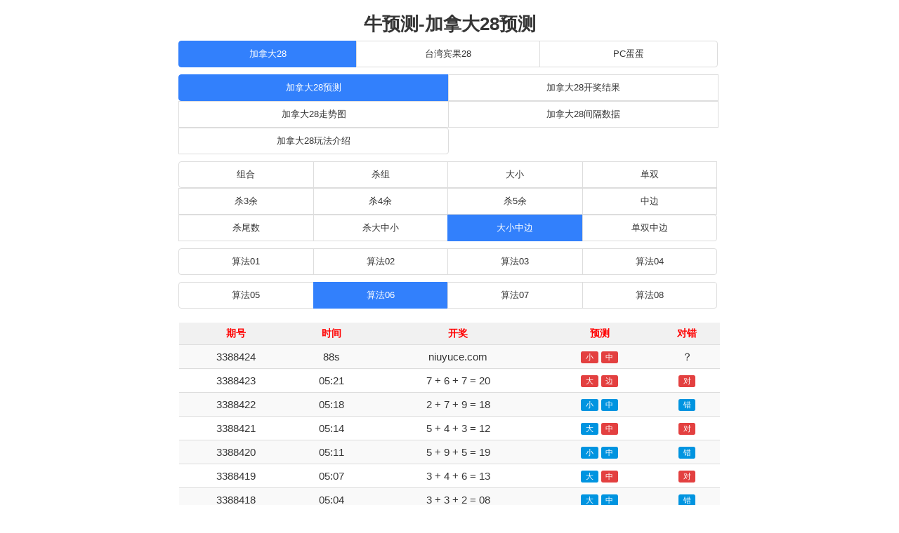

--- FILE ---
content_type: text/html; charset=UTF-8
request_url: http://niuyuce.com/jnd.php?type=11&i=6
body_size: 3639
content:
<!DOCTYPE html>
<html>
	<head>
		<meta charset="UTF-8">
		<meta http-equiv="X-UA-Compatible" content="IE=edge">
		<meta http-equiv="Content-Language" content="zh-CN"/>
		<meta name="viewport" content="width=device-width, initial-scale=1">
		<title>加拿大28预测|加拿大28大小中边计划|在线精准预测|开奖结果|走势图_牛预测</title>
		<meta name="keywords" content="牛预测,加拿大28,加拿大28预测,加拿大28计划,加拿大28在线预测,加拿大28精准预测,加拿大28在线计划,加拿大28精准计划,开奖结果,走势图,加拿大28走势图,加拿大28开奖,加拿大28开奖结果,加拿大28组合计划,加拿大28大小计划,加拿大28杀组计划,加拿大28单双计划,加拿大28组合预测,加拿大28大小预测,加拿大28杀组预测,加拿大28单双预测">
		<meta name="description" content="牛预测（niuyuce.com）为广大pc28游戏玩家们提供专业的加拿大28预测、加拿大28开奖结果、加拿大28走势图、加拿大28在线计划、加拿大28组合预测、加拿大28大小预测、加拿大28杀组预测、加拿大28单双预测，预测种类包括组合、杀组、大小、单双；还有PC蛋蛋预测、幸运28预测等热门28游戏的多种模式预测。牛预测就是牛！">
		<link rel="stylesheet" href="css/zui.min.css">
		<link rel="stylesheet" href="css/app.css"/>
		<script src="js/zui.min.js"></script>
	</head>
	<body onLoad="time();">
        <div class="_head">	
  <h1>牛预测-加拿大28预测</h1>
   </div>	
   <script type="text/javascript" src="/cache/js/header.js"></script>
<div class="list center-block" style="width: 100%;max-width: 800px;text-align:center;">
<ul class="nav nav-primary" style="padding-bottom: 10px;text-align: center;">
<li class="active" style="width: 33%;"><a href="jnd.php" title="加拿大28在线预测">加拿大28</a></li>
<li class="" style="width: 34%;"><a href="twbg28.php" title="台湾宾果28在线预测">台湾宾果28</a></li>
<li class="" style="width: 33%;"><a href="index.php" title="PC蛋蛋在线预测">PC蛋蛋</a></li>
</ul>
<ul class="nav nav-primary" style="padding-bottom: 10px;text-align: center;">
<li class="active" style="width: 50%;"><a href="jnd.php" title="加拿大28在线预测">加拿大28预测</a></li>
<li class="" style="width: 50%;"><a href="jndkj.php" title="加拿大28开奖结果">加拿大28开奖结果</a></li>
<li class="" style="width: 50%;"><a href="jndzst.php" title="加拿大28开奖走势图">加拿大28走势图</a></li>
<li class="" style="width: 50%;"><a href="jndjg.php" title="加拿大28间隔数据">加拿大28间隔数据</a></li>
<li class="" style="width: 50%;"><a href="jndwf.php" title="加拿大28玩法介绍">加拿大28玩法介绍</a></li>
</ul>
	<ul class="nav nav-primary" style="padding-bottom: 10px;text-align: center;">
	  <li class="" style="width: 25%;"><a href="jnd.php?type=1&i=6" title="加拿大28组合预测">组合</a></li>
	  <li class="" style="width: 25%;"><a href="jnd.php?type=4&i=6" title="加拿大28杀组预测">杀组</a></li>
	  <li class="" style="width: 25%;"><a href="jnd.php?type=2&i=6" title="加拿大28大小预测">大小</a></li>
	  <li class="" style="width: 25%;"><a href="jnd.php?type=3&i=6" title="加拿大28单双预测">单双</a></li>
	  <li class="" style="width: 25%;"><a href="jnd.php?type=5&i=6" title="加拿大28杀3余预测">杀3余</a></li>
	  <li class="" style="width: 25%;"><a href="jnd.php?type=6&i=6" title="加拿大28杀4余预测">杀4余</a></li>
	  <li class="" style="width: 25%;"><a href="jnd.php?type=7&i=6" title="加拿大28杀5余预测">杀5余</a></li>
	  <li class="" style="width: 25%;"><a href="jnd.php?type=8&i=6" title="加拿大28中边预测">中边</a></li>
	  <li class="" style="width: 25%;"><a href="jnd.php?type=9&i=6" title="加拿大28杀尾数预测">杀尾数</a></li>
	  <li class="" style="width: 25%;"><a href="jnd.php?type=10&i=6" title="加拿大28杀大中小预测">杀大中小</a></li>
	  <li class=" active" style="width: 25%;"><a href="jnd.php?type=11&i=6" title="加拿大28大小中边预测">大小中边</a></li>
	  <li class="" style="width: 25%;"><a href="jnd.php?type=12&i=6" title="加拿大28单双中边预测">单双中边</a></li>
	</ul>
	<ul class="nav nav-primary" style="padding-bottom: 10px;text-align: center;">
	  <li class="" style="width: 25%;"><a href="jnd.php?type=11&i=1" title="加拿大28大小中边预测算法01">算法01</a></li>
	  <li class="" style="width: 25%;"><a href="jnd.php?type=11&i=2" title="加拿大28大小中边预测算法02">算法02</a></li>
	  <li class="" style="width: 25%;"><a href="jnd.php?type=11&i=3" title="加拿大28大小中边预测算法03">算法03</a></li>
	  <li class="" style="width: 25%;"><a href="jnd.php?type=11&i=4" title="加拿大28大小中边预测算法04">算法04</a></li>
	</ul>
	<ul class="nav nav-primary" style="padding-bottom: 10px;text-align: center;">
	  <li class="" style="width: 25%;"><a href="jnd.php?type=11&i=5" title="加拿大28大小中边预测算法05">算法05</a></li>
	  <li class="active" style="width: 25%;"><a href="jnd.php?type=11&i=6" title="加拿大28大小中边预测算法06">算法06</a></li>
	  <li class="" style="width: 25%;"><a href="jnd.php?type=11&i=7" title="加拿大28大小中边预测算法07">算法07</a></li>
	  <li class="" style="width: 25%;"><a href="jnd.php?type=11&i=8" title="加拿大28大小中边预测算法08">算法08</a></li>
	</ul>	
<p></p>
<script type="text/javascript" src="/cache/js/yuce.js"></script>
	<table class="table table-striped table-hover table-condensed ">
	  <thead>
	    <tr>
	      <th style="color:red; font: '微软雅黑'; font-size: 14px;" title="加拿大28预测期号">期号</th>
	      <th style="color:red; font: '微软雅黑'; font-size: 14px;" title="加拿大28开奖时间">时间</th>
	      <th style="color:red; font: '微软雅黑'; font-size: 14px;" title="加拿大28开奖结果">开奖</th>
	      <th style="color:red; font: '微软雅黑'; font-size: 14px;" title="加拿大28预测">预测</th>
	      <th style="color:red; font: '微软雅黑'; font-size: 14px;" title="加拿大28预测对错">对错</th>
	    </tr>
	  </thead>
	  <tbody>
	    <tr>
	      <td>3388424</td>
	      <td><span id="time"></span></td>
	      <td>niuyuce.com</td>
	      <td><span class='label  label-danger'>小</span> <span class='label  label-danger'>中</span></td>
	      <td>？</td>	      
	    </tr>
	    <tr>
	      <td>3388423</td>
	      <td> 05:21</td>
	      <td>7 + 6 + 7 = 20</td>
	      <td><span class='label  label-danger'>大</span> <span class='label  label-danger'>边</span></td>
	      <td><span class='label label-danger'>对</span></td>
	    </tr>
	    <tr>
	      <td>3388422</td>
	      <td> 05:18</td>
	      <td>2 + 7 + 9 = 18</td>
	      <td><span class='label  label-primary'>小</span> <span class='label label-primary'>中</span></td>
	      <td><span class='label  label-primary'>错</span></td>
	    </tr>
	    <tr>
	      <td>3388421</td>
	      <td> 05:14</td>
	      <td>5 + 4 + 3 = 12</td>
	      <td><span class='label label-primary'>大</span> <span class='label  label-danger'>中</span></td>
	      <td><span class='label label-danger'>对</span></td>
	    </tr>
	    <tr>
	      <td>3388420</td>
	      <td> 05:11</td>
	      <td>5 + 9 + 5 = 19</td>
	      <td><span class='label  label-primary'>小</span> <span class='label label-primary'>中</span></td>
	      <td><span class='label  label-primary'>错</span></td>
	    </tr>
	    <tr>
	      <td>3388419</td>
	      <td> 05:07</td>
	      <td>3 + 4 + 6 = 13</td>
	      <td><span class='label label-primary'>大</span> <span class='label  label-danger'>中</span></td>
	      <td><span class='label label-danger'>对</span></td>
	    </tr>
	    <tr>
	      <td>3388418</td>
	      <td> 05:04</td>
	      <td>3 + 3 + 2 = 08</td>
	      <td><span class='label  label-primary'>大</span> <span class='label label-primary'>中</span></td>
	      <td><span class='label  label-primary'>错</span></td>
	    </tr>
	    <tr>
	      <td>3388417</td>
	      <td> 05:00</td>
	      <td>8 + 2 + 3 = 13</td>
	      <td><span class='label  label-primary'>大</span> <span class='label label-primary'>边</span></td>
	      <td><span class='label  label-primary'>错</span></td>
	    </tr>
	    <tr>
	      <td>3388416</td>
	      <td> 04:57</td>
	      <td>1 + 6 + 9 = 16</td>
	      <td><span class='label label-danger'>大</span> <span class='label  label-primary'>边</span></td>
	      <td><span class='label label-danger'>对</span></td>
	    </tr>
	    <tr>
	      <td>3388415</td>
	      <td> 04:53</td>
	      <td>0 + 9 + 8 = 17</td>
	      <td><span class='label label-primary'>小</span> <span class='label  label-danger'>中</span></td>
	      <td><span class='label label-danger'>对</span></td>
	    </tr>
	    <tr>
	      <td>3388414</td>
	      <td> 04:50</td>
	      <td>0 + 7 + 3 = 10</td>
	      <td><span class='label  label-primary'>大</span> <span class='label label-primary'>边</span></td>
	      <td><span class='label  label-primary'>错</span></td>
	    </tr>
	    <tr>
	      <td>3388413</td>
	      <td> 04:46</td>
	      <td>8 + 6 + 9 = 23</td>
	      <td><span class='label  label-primary'>小</span> <span class='label label-primary'>中</span></td>
	      <td><span class='label  label-primary'>错</span></td>
	    </tr>
	    <tr>
	      <td>3388412</td>
	      <td> 04:43</td>
	      <td>7 + 1 + 6 = 14</td>
	      <td><span class='label  label-danger'>大</span> <span class='label  label-danger'>中</span></td>
	      <td><span class='label label-danger'>对</span></td>
	    </tr>
	    <tr>
	      <td>3388411</td>
	      <td> 04:39</td>
	      <td>8 + 2 + 3 = 13</td>
	      <td><span class='label label-danger'>小</span> <span class='label  label-primary'>边</span></td>
	      <td><span class='label label-danger'>对</span></td>
	    </tr>
	    <tr>
	      <td>3388410</td>
	      <td> 04:36</td>
	      <td>1 + 8 + 3 = 12</td>
	      <td><span class='label  label-primary'>大</span> <span class='label label-primary'>边</span></td>
	      <td><span class='label  label-primary'>错</span></td>
	    </tr>
	    <tr>
	      <td>3388409</td>
	      <td> 04:32</td>
	      <td>5 + 3 + 9 = 17</td>
	      <td><span class='label label-primary'>小</span> <span class='label  label-danger'>中</span></td>
	      <td><span class='label label-danger'>对</span></td>
	    </tr>
	    <tr>
	      <td>3388408</td>
	      <td> 04:29</td>
	      <td>7 + 7 + 6 = 20</td>
	      <td><span class='label  label-primary'>小</span> <span class='label label-primary'>中</span></td>
	      <td><span class='label  label-primary'>错</span></td>
	    </tr>
	    <tr>
	      <td>3388407</td>
	      <td> 04:25</td>
	      <td>2 + 8 + 2 = 12</td>
	      <td><span class='label label-primary'>大</span> <span class='label  label-danger'>中</span></td>
	      <td><span class='label label-danger'>对</span></td>
	    </tr>
	    <tr>
	      <td>3388406</td>
	      <td> 04:22</td>
	      <td>2 + 5 + 6 = 13</td>
	      <td><span class='label label-danger'>小</span> <span class='label  label-primary'>边</span></td>
	      <td><span class='label label-danger'>对</span></td>
	    </tr>
	    <tr>
	      <td>3388405</td>
	      <td> 04:18</td>
	      <td>9 + 9 + 5 = 23</td>
	      <td><span class='label label-primary'>小</span> <span class='label  label-danger'>边</span></td>
	      <td><span class='label label-danger'>对</span></td>
	    </tr>
	    <tr>
	      <td>3388404</td>
	      <td> 04:15</td>
	      <td>8 + 5 + 2 = 15</td>
	      <td><span class='label label-primary'>小</span> <span class='label  label-danger'>中</span></td>
	      <td><span class='label label-danger'>对</span></td>
	    </tr>
	    
	  </tbody>
	</table>
</div>
<div class="center-block" style="max-width: 800px;">
<div class="panel panel-primary">
<div class="panel-heading">游戏预测</div>
<div class="panel-body">
<a href="/" target="_blank">pc蛋蛋预测</a> | <a href="/jnd.php" target="_blank">加拿大28预测</a> | <a href="/xy28.php" target="_blank">幸运28预测</a> | <a href="/xy16.php" target="_blank">幸运16预测</a> | <a href="/xy11.php" target="_blank">幸运11预测</a> | <a href="/zj28.php" target="_blank">终极28预测</a> | <a href="/bj28.php" target="_blank">北京28预测</a> | <a href="/bj16.php" target="_blank">北京16预测</a> | <a href="/bj36.php" target="_blank">北京36预测</a> | <a href="/bj11.php" target="_blank">北京11预测</a> | <a href="/bjpk10.php" target="_blank">北京pk10预测</a> | <a href="/gjpk10.php" target="_blank">冠军pk10预测</a> | <a href="/zj10.php" target="_blank">终极10预测</a> | <a href="/pk22.php" target="_blank">pk22预测</a> | <a href="/pc28.php" target="_blank">pc28预测</a> | <a href="/hg28.php" target="_blank">韩国28预测</a> | <a href="/hg16.php" target="_blank">韩国16预测</a> | <a href="/hg11.php" target="_blank">韩国11预测</a> | <a href="/sc10.php" target="_blank">赛车10预测</a> | <a href="/xdl28.php" target="_blank">新德里28预测</a> | <a href="/xdl16.php" target="_blank">新德里16预测</a> | <a href="/xdl10.php" target="_blank">新德里10预测</a> | <a href="/zj16.php" target="_blank">终极16预测</a> | <a href="/rs28.php" target="_blank">瑞士28预测</a> | <a href="/tw28.php" target="_blank">台湾28预测</a> | <a href="/bg28.php" target="_blank">宾果28预测</a> | <a href="/twbg28.php" target="_blank">台湾宾果28预测</a> | <a href="/jndx28.php" target="_blank">加拿大西28预测</a> | <a href="/rd28.php" target="_blank">瑞典28预测</a> | <a href="/xyft.php" target="_blank">幸运飞艇预测</a> | <a href="/jsks.php" target="_blank">江苏快三预测</a> | <a href="/dm28.php" target="_blank">丹麦28预测</a> | <a href="/am28.php" target="_blank">澳门28预测</a> | <a href="/xjp28.php" target="_blank">新加坡28预测</a> | <a href="/xg28.php" target="_blank">香港28预测</a> | <a href="/cx28.php" target="_blank">朝鲜28预测</a> | <a href="/rb28.php" target="_blank">日本28预测</a> | <a href="/mg28.php" target="_blank">美国28预测</a> | <a href="/bjkl8.php" target="_blank">北京快乐8预测</a> | <a href="/bt28.php" target="_blank">比特28预测</a> | <a href="/pg28.php" target="_blank">苹果28预测</a> | <a href="/fh28.php" target="_blank">凤凰28预测</a> | <a href="/dsyc.php" target="_blank">大神28预测</a>
</div>
</div>
<hr/>
<footer>
<p style="text-align:center;font-size:12px;">免责声明：本站提供的pc蛋蛋和加拿大28预测是针对PC蛋蛋官方平台和加拿大28游戏的开奖结果进行模式算法分析后做出的预测，预测结果仅供用户进行数据测试与参考，严禁以任何形式用于其他非正规平台，请各位网友严格自律，否则风险自负，与本站无关！特此声明！</p>
<p style="text-align:center;font-size:12px;">CopyRight © 2018-2026 <a href="http://niuyuce.com/">牛预测</a>(niuyuce.com) All Rights Reserved.</p>
<p style="text-align:center;font-size:12px;">【<a href="/cache/link/qq.html" rel="nofollow" target="_blank">广告合作</a>】</p>
<footer>
</div>
<script type="text/javascript" src="/cache/js/duilian.js"></script>
<script>
		var cTime=90;
		function time(){
			if(cTime<0){
				document.getElementById("time").innerHTML="开奖中";
				cTime--;
				if(cTime % 8==0 && cTime>-300){
					window.location.reload();
				}
			}else{
			 	document.getElementById("time").innerHTML=""+cTime+"s";
				cTime--;
			}
			window.setTimeout('time()',1000);
		}
</script>

<script type="text/javascript">var _Hasync= _Hasync|| [];
_Hasync.push(['Histats.start', '1,4754213,4,0,0,0,00010000']);
_Hasync.push(['Histats.fasi', '1']);
_Hasync.push(['Histats.track_hits', '']);
(function() {
var hs = document.createElement('script'); hs.type = 'text/javascript'; hs.async = true;
hs.src = ('http://s10.histats.com/js15_as.js');
(document.getElementsByTagName('head')[0] || document.getElementsByTagName('body')[0]).appendChild(hs);
})();</script>
<script defer src="https://static.cloudflareinsights.com/beacon.min.js/vcd15cbe7772f49c399c6a5babf22c1241717689176015" integrity="sha512-ZpsOmlRQV6y907TI0dKBHq9Md29nnaEIPlkf84rnaERnq6zvWvPUqr2ft8M1aS28oN72PdrCzSjY4U6VaAw1EQ==" data-cf-beacon='{"version":"2024.11.0","token":"2c0b675505074f5b917961e8b6602b6a","r":1,"server_timing":{"name":{"cfCacheStatus":true,"cfEdge":true,"cfExtPri":true,"cfL4":true,"cfOrigin":true,"cfSpeedBrain":true},"location_startswith":null}}' crossorigin="anonymous"></script>
</body>
</html>

--- FILE ---
content_type: text/css
request_url: http://niuyuce.com/css/app.css
body_size: 695
content:


._head {
	padding-top: 0px;
	text-align: center;
	
}

._head span {
    display: inline-block;
    line-height: 36px;
    font-weight: normal;
	font-size: 30px;
	/* color:#555; */
	padding-top: 20px;
	padding-bottom: 10px;
}

._head p {
    font-size: 13px;
    color: #555;
}

._nav {
	text-align: center;
}

._search {
	white-space:normal;
	text-align: center;
	max-width: 420px;
	padding-left: 10px;

}

._search input {
	/*width: 80%;*/
}

.row {
	vertical-align: middle;
	width: 88%;
	display: block;
}

th{
	text-align: center;
}

.label-badge {
	padding: 7px 7px;
	border-radius: 25%;
}
.radius1 {
	border-radius: 2%;
}

.label-danger {
    background-color: #E34040;
}
.label-primary {
    background-color: #0094E0;
}
table{
	font-size: 15px;
}
.myui-ball{
    display: inline-block;
    width: 20px;
    height: 40px;
    line-height: 40px;
    font-size: 11px;
    color: rgb(255, 255, 255);
    border-radius: 5px;
      }

.myui-balls{
    display: inline-block;
    width: 20px;
    height: 40px;
    line-height: 20px;
    font-size: 11px;
    color: rgb(255, 255, 255);
    border-radius: 5px;
      }
.cyanBlue { background-color: rgb(19, 181, 177); }
.skyBlue { background-color: rgb(85, 111, 181); }
.cyanred { background-color: rgb(255, 0, 0); }
      .sblue{background-color: rgb(56, 34, 64);}
      .green{
background-color: rgb(46, 117, 59);
      }